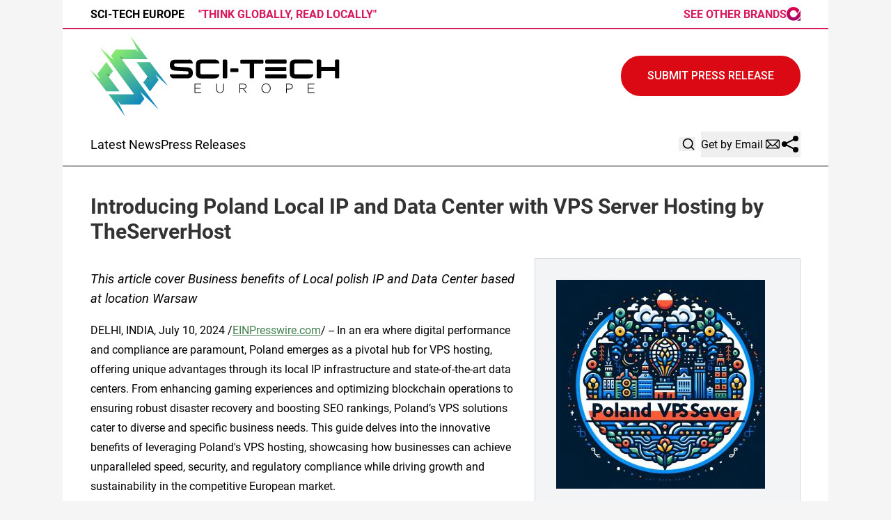

--- FILE ---
content_type: text/html;charset=utf-8
request_url: https://www.scitecheurope.com/article/726444062-introducing-poland-local-ip-and-data-center-with-vps-server-hosting-by-theserverhost
body_size: 10937
content:
<!DOCTYPE html>
<html lang="en">
<head>
  <title>Introducing Poland Local IP and Data Center with VPS Server Hosting by TheServerHost | Sci-Tech Europe</title>
  <meta charset="utf-8">
  <meta name="viewport" content="width=device-width, initial-scale=1">
    <meta name="description" content="Sci-Tech Europe is an online news publication focusing on science &amp; technology in the Europe: Following science and technology news from Europe">
    <link rel="icon" href="https://cdn.newsmatics.com/agp/sites/scitecheurope-favicon-1.png" type="image/png">
  <meta name="csrf-token" content="UuBoWYSGmJe9pdVPwNOd2i1bvGRApYdlhVUGCdkvEZg=">
  <meta name="csrf-param" content="authenticity_token">
  <link href="/css/styles.min.css?vd70cb795edaf86e340debbd0841b9deb1a15f7e1" rel="stylesheet" data-turbo-track="reload">
  <link rel="stylesheet" href="/plugins/vanilla-cookieconsent/cookieconsent.css?vd70cb795edaf86e340debbd0841b9deb1a15f7e1">
  
<style type="text/css">
    :root {
        --color-primary-background: rgba(69, 129, 81, 0.5);
        --color-primary: #458151;
        --color-secondary: #1f809a;
    }
</style>

  <script>
      (function(w,d,s,l,i){w[l]=w[l]||[];w[l].push({'gtm.start':
      new Date().getTime(),event:'gtm.js'});var f=d.getElementsByTagName(s)[0],
      j=d.createElement(s),dl=l!='dataLayer'?'&l='+l:'';j.async=true;
      j.src='https://www.googletagmanager.com/gtm.js?id='+i+dl;
      f.parentNode.insertBefore(j,f);
      })(window,document,'script','dataLayer','GTM-KGCXW2X');
  </script>

  <script>
    window.dataLayer.push({
      'cookie_settings': 'delta'
    });
  </script>
</head>
<body class="df-2 has-bg  is-subpage">
<noscript>
  <iframe src="https://www.googletagmanager.com/ns.html?id=GTM-KGCXW2X"
          height="0" width="0" style="display:none;visibility:hidden"></iframe>
</noscript>
<div class="layout">

  <!-- Top banner -->
  <div>
    <div class="content universal-ribbon-inner flex justify-between items-center">
      <div class="font-bold uppercase text-black">
        Sci-Tech Europe
        <span class="hidden md:inline-block text-[#d8195e] ml-4 font-bold">"THINK GLOBALLY, READ LOCALLY"</span>
      </div>
      <a href="https://www.affinitygrouppublishing.com/" target="_blank" class="brands">
        <span class="text-inherit font-bold">SEE OTHER BRANDS</span>
        <div>
          <svg width="20" height="20" viewBox="0 0 26 26" fill="none" xmlns="http://www.w3.org/2000/svg">
            <path fill-rule="evenodd" clip-rule="evenodd"
                  d="M12.8738 0C5.76796 0 0 5.7162 0 12.7583C0 19.8003 5.76796 25.5165 12.8738 25.5165C19.0583 25.5165 22.5544 21.7766 26 17.1736L25.8485 6.6543L18.0864 16.8109C16.8243 18.3994 14.9058 19.325 12.8738 19.325C9.21359 19.325 6.26019 16.3856 6.26019 12.7583C6.26019 9.14341 9.21359 6.20401 12.8738 6.20401C16.5214 6.20401 19.4874 9.14341 19.4874 12.7583V12.7833L24.0184 6.37913C21.7214 2.43908 17.4806 0 12.8864 0C12.8738 0 12.8738 0 12.8738 0ZM25.8864 19.1374V19.1499V19.1374ZM19.2476 25.7542H25.8864V19.1499C24.4097 22.0393 22.2136 24.3658 19.2476 25.7542Z"
                  fill="url(#paint0_linear_3015_1949)"></path>
            <defs>
              <linearGradient id="paint0_linear_3015_1949" x1="13.0052" y1="25.7483" x2="13.0052"
                              y2="0.0061282" gradientUnits="userSpaceOnUse">
                <stop stop-color="#9E0A6A"></stop>
                <stop offset="1" stop-color="#E1004B"></stop>
              </linearGradient>
            </defs>
          </svg>
        </div>
      </a>
    </div>
  </div>
  <header data-controller="hamburger">
  <div class="content">
    <div class="header-top">
      <button class="hamburger relative w-7 h-6">
        <span aria-hidden="true" class="block absolute h-[2px] sm:h-[3px] w-7 bg-[--color-primary] transform transition duration-500 ease-in-out -translate-y-2"></span>
        <span aria-hidden="true" class="block absolute h-[2px] sm:h-[3px] w-7 bg-[--color-primary] transform transition duration-500 ease-in-out"></span>
        <span aria-hidden="true" class="block absolute h-[2px] sm:h-[3px] w-7 bg-[--color-primary] transform transition duration-500 ease-in-out translate-y-2"></span>
      </button>
      <div class="flex gap-2 flex-col justify-start text-left">
        <div class="mr-4 logo-container">
          <a href="/">
              <img src="https://cdn.newsmatics.com/agp/sites/scitecheurope-logo-1.svg"
                   alt="Sci-Tech Europe"
                   class="lg:!max-h-[115px]"
                   height="128"
                   width="auto">
          </a>
        </div>
        <div class="claim">
            <h3 class="text-[16px] md:text-[20px] font-bold">Following science and technology news from Europe</h3>
        </div>
      </div>
      <div class="flex gap-8 flex-col w-full md:w-auto md:flex-shrink text-xl">
        <div class="questions hidden md:inline-block text-[#757575] font-bold text-xl">
          Questions? <a href="/contact" class="font-bold text-primary">+1 (202) 335-9303</a> |
          <a href="/contact" class="text-primary">Contact</a>
        </div>
        <div class="submit-news">
          <a href="/submit-news" class="button button-primary button-upload-content"><span>Submit Press Release</span></a>
        </div>
        <div class="design-family-4-only email-and-share">
          <div data-controller="search" class="relative">
  <div data-search-target="form" class="relative">
    <form onsubmit="window.location.href = '/search/' + encodeURIComponent(this.query.value); return false;" class="flex w-full">
      <input type="text" name="query" placeholder="Search..." data-search-target="input" class="border text-black flex-grow p-2 invisible outline-none" />
    </form>
    <button data-action="click->search#toggle" data-search-target="icon" class="btn-icon flex items-center absolute right-2 top-2">
      <svg xmlns="http://www.w3.org/2000/svg" width="20" height="20" viewBox="0 0 24 24" fill="none" stroke="currentColor" stroke-width="2" stroke-linecap="round" stroke-linejoin="round" class="ml-1">
        <circle cx="11" cy="11" r="8"></circle>
        <line x1="21" y1="21" x2="16.65" y2="16.65"></line>
      </svg>
    </button>
  </div>
</div>

          <button onclick="window.AlertDialog.openDialog()" class="nav-link nav-link-email flex items-center gap-1.5">
            Get by Email
            <svg height="20px" width="20px" version="1.1" class="h-5 w-5 ml-1" id="Capa_1"
                 xmlns="http://www.w3.org/2000/svg" viewBox="0 0 493.497 493.497" xml:space="preserve">
              <path fill="currentColor" class="fill" d="M444.556,85.218H48.942C21.954,85.218,0,107.171,0,134.16v225.177c0,26.988,21.954,48.942,48.942,48.942h395.613
	c26.988,0,48.941-21.954,48.941-48.942V134.16C493.497,107.171,471.544,85.218,444.556,85.218z M460.87,134.16v225.177
	c0,2.574-0.725,4.924-1.793,7.09L343.74,251.081l117.097-117.097C460.837,134.049,460.87,134.096,460.87,134.16z M32.628,359.336
	V134.16c0-0.064,0.033-0.11,0.033-0.175l117.097,117.097L34.413,366.426C33.353,364.26,32.628,361.911,32.628,359.336z
	 M251.784,296.902c-2.692,2.691-7.378,2.691-10.07,0L62.667,117.846h368.172L251.784,296.902z M172.827,274.152l45.818,45.819
	c7.512,7.511,17.493,11.645,28.104,11.645c10.61,0,20.592-4.134,28.104-11.645l45.82-45.819l101.49,101.499H71.327L172.827,274.152z
	"></path>
            </svg>
          </button>
          <button onclick="window.ShareDialog.openDialog()">
            <svg xmlns="http://www.w3.org/2000/svg" viewBox="0 0 30 30" width="30px" height="30px" fill="currentColor">
              <path d="M 23 3 A 4 4 0 0 0 19 7 A 4 4 0 0 0 19.09375 7.8359375 L 10.011719 12.376953 A 4 4 0 0 0 7 11 A 4 4 0 0 0 3 15 A 4 4 0 0 0 7 19 A 4 4 0 0 0 10.013672 17.625 L 19.089844 22.164062 A 4 4 0 0 0 19 23 A 4 4 0 0 0 23 27 A 4 4 0 0 0 27 23 A 4 4 0 0 0 23 19 A 4 4 0 0 0 19.986328 20.375 L 10.910156 15.835938 A 4 4 0 0 0 11 15 A 4 4 0 0 0 10.90625 14.166016 L 19.988281 9.625 A 4 4 0 0 0 23 11 A 4 4 0 0 0 27 7 A 4 4 0 0 0 23 3 z"></path>
            </svg>
          </button>
        </div>
      </div>
    </div>

    <!-- Navigation bar -->
    <div class="navigation is-hidden-on-mobile" id="main-navigation">
      <nav class="navigation-part">
         <a href="/latest-news" class="nav-link">Latest News</a>
         <a href="/press-releases" class="nav-link">Press Releases</a>
      </nav>
      <div class="navigation-part email-and-share">
        <div class="flex gap-4 mt-4 md:mt-0">
          <div data-controller="search" class="relative">
  <div data-search-target="form" class="relative">
    <form onsubmit="window.location.href = '/search/' + encodeURIComponent(this.query.value); return false;" class="flex w-full">
      <input type="text" name="query" placeholder="Search..." data-search-target="input" class="border text-black flex-grow p-2 invisible outline-none" />
    </form>
    <button data-action="click->search#toggle" data-search-target="icon" class="btn-icon flex items-center absolute right-2 top-2">
      <svg xmlns="http://www.w3.org/2000/svg" width="20" height="20" viewBox="0 0 24 24" fill="none" stroke="currentColor" stroke-width="2" stroke-linecap="round" stroke-linejoin="round" class="ml-1">
        <circle cx="11" cy="11" r="8"></circle>
        <line x1="21" y1="21" x2="16.65" y2="16.65"></line>
      </svg>
    </button>
  </div>
</div>

          <button type="button" onclick="window.AlertDialog.openDialog()" class="nav-link nav-link-email flex items-center gap-1.5">
            <span class="hidden md:inline">Get by Email</span>
            <svg height="20px" width="20px" version="1.1" class="h-5 w-5 ml-1" id="Capa_1"
                 xmlns="http://www.w3.org/2000/svg" viewBox="0 0 493.497 493.497" xml:space="preserve">
              <path fill="currentColor" class="fill" d="M444.556,85.218H48.942C21.954,85.218,0,107.171,0,134.16v225.177c0,26.988,21.954,48.942,48.942,48.942h395.613
    c26.988,0,48.941-21.954,48.941-48.942V134.16C493.497,107.171,471.544,85.218,444.556,85.218z M460.87,134.16v225.177
    c0,2.574-0.725,4.924-1.793,7.09L343.74,251.081l117.097-117.097C460.837,134.049,460.87,134.096,460.87,134.16z M32.628,359.336
    V134.16c0-0.064,0.033-0.11,0.033-0.175l117.097,117.097L34.413,366.426C33.353,364.26,32.628,361.911,32.628,359.336z
     M251.784,296.902c-2.692,2.691-7.378,2.691-10.07,0L62.667,117.846h368.172L251.784,296.902z M172.827,274.152l45.818,45.819
    c7.512,7.511,17.493,11.645,28.104,11.645c10.61,0,20.592-4.134,28.104-11.645l45.82-45.819l101.49,101.499H71.327L172.827,274.152z
    "></path>
            </svg>
          </button>
          <button class="navigation-link-share" onclick="window.ShareDialog.openDialog()">
            <svg xmlns="http://www.w3.org/2000/svg" viewBox="0 0 30 30" width="30px" height="30px" fill="currentColor">
              <path d="M 23 3 A 4 4 0 0 0 19 7 A 4 4 0 0 0 19.09375 7.8359375 L 10.011719 12.376953 A 4 4 0 0 0 7 11 A 4 4 0 0 0 3 15 A 4 4 0 0 0 7 19 A 4 4 0 0 0 10.013672 17.625 L 19.089844 22.164062 A 4 4 0 0 0 19 23 A 4 4 0 0 0 23 27 A 4 4 0 0 0 27 23 A 4 4 0 0 0 23 19 A 4 4 0 0 0 19.986328 20.375 L 10.910156 15.835938 A 4 4 0 0 0 11 15 A 4 4 0 0 0 10.90625 14.166016 L 19.988281 9.625 A 4 4 0 0 0 23 11 A 4 4 0 0 0 27 7 A 4 4 0 0 0 23 3 z"></path>
            </svg>
          </button>
        </div>
      </div>
      <div class="design-family-4-only w-full md:w-auto md:justify-end">
        <a href="/submit-news" class="button button-primary button-upload-content"><span>Submit Press Release</span></a>
      </div>
    </div>
  </div>
</header>

  <div id="main-content" class="content">
    <div id="flash-message"></div>
    <h1>Introducing Poland Local IP and Data Center with VPS Server Hosting by TheServerHost</h1>
<div class="press-release">
  <div class="pr_images_column"><div class="pr_image"><a href="https://img.einpresswire.com/large/703271/poland-vps-server-hosting-provi.jpeg#1024x1024" target="_blank" rel="nofollow"><img src="https://img.einpresswire.com/medium/703271/poland-vps-server-hosting-provi.jpeg" width="300" height="300" alt="Poland VPS Server Hosting Provider - TheServerHost" style="max-width: 100%; height: auto;" /></a><p>Poland VPS Server Hosting Provider - TheServerHost</p></div></div>
<p style="margin-bottom:1em;font-size:115%;"><i>This article cover Business benefits of Local polish IP and Data Center based at location Warsaw</i></p>
DELHI, INDIA, July 10, 2024 /<a href="https://www.einpresswire.com/" dir="auto" rel="nofollow external" target="_blank">EINPresswire.com</a>/ -- In an era where digital performance and compliance are paramount, Poland emerges as a pivotal hub for VPS hosting, offering unique advantages through its local IP infrastructure and state-of-the-art data centers. From enhancing gaming experiences and optimizing blockchain operations to ensuring robust disaster recovery and boosting SEO rankings, Poland’s VPS solutions cater to diverse and specific business needs. This guide delves into the innovative benefits of leveraging Poland&#39;s VPS hosting, showcasing how businesses can achieve unparalleled speed, security, and regulatory compliance while driving growth and sustainability in the competitive European market.<br />
<br />
1. Boost Client Engagement with Poland’s Low-Latency VPS Hosting<br />
<br />
<a href="https://theserverhost.com/vps/poland" rel="external nofollow" target="_blank">Poland low-latency VPS hosting solutions</a> are designed to significantly enhance client engagement by delivering faster load times and seamless interactions. With local IP addresses reducing the distance data must travel, their services can operate at peak efficiency, providing users with a smooth and responsive experience. This reduction in latency is crucial for maintaining user interest, especially for applications that require real-time interaction, such as online gaming, financial trading, and live streaming platforms.<br />
<br />
2. Enhance Data Compliance with Poland’s GDPR-Adherent Data Centers<br />
<br />
In today’s regulatory landscape, ensuring data compliance is paramount, and Poland’s GDPR-adherent data centers provide a robust solution for this need. These data centers adhere to the stringent requirements of the General Data Protection Regulation (GDPR), offering businesses the assurance that their data handling practices meet European standards. This compliance is particularly crucial for companies dealing with sensitive personal data, as it helps avoid hefty fines and legal issues while building trust with customers.<br />
<br />
Moreover, <a href="https://theserverhost.com/vps/poland" rel="external nofollow" target="_blank">Poland data centers are equipped</a> with advanced security features, including encryption, access controls, and regular audits, to further safeguard their data. This comprehensive approach to data security not only ensures compliance but also enhances overall data integrity and confidentiality. By leveraging Poland’s GDPR-compliant data centers, businesses can focus on their core operations, confident that their data management practices are both secure and compliant with European regulations.<br />
<br />
3. Leveraging Poland’s Renewable Energy for Eco-Friendly VPS Hosting<br />
<br />
Sustainability is becoming a critical consideration for businesses worldwide, and leveraging Poland’s renewable energy for VPS hosting offers an eco-friendly solution. Poland has made significant investments in renewable energy sources, such as wind and solar power, to reduce its carbon footprint. By hosting their VPS in Poland’s green data centers, client can significantly lower their environmental impact, aligning their operations with global sustainability goals and enhancing their corporate social responsibility profile.<br />
<br />
4. Boosting SEO and Local Search Rankings with Poland-Based IPs<br />
<br />
Leveraging Poland-based IPs for VPS hosting can significantly boost their website’s SEO and local search rankings, driving more organic traffic to their online presence. Search engines prioritize local content, and having a Polish IP can enhance their visibility for searches conducted within the region. This strategic advantage helps their business reach local customers more effectively, increasing engagement and conversion rates.<br />
<br />
In addition to improving search engine rankings, Poland-based IPs ensure faster load times for local users, which is a critical factor for SEO. Faster websites not only rank higher in search results but also provide a better user experience, reducing bounce rates and increasing the likelihood of visitor retention. By harnessing Poland-based IPs, businesses can optimize their digital marketing strategies, achieve better search performance, and attract a targeted local audience, ultimately driving growth and revenue.<br />
<br />
5. Leveraging Local Internet Exchange Points for Better Connectivity in Poland<br />
<br />
Poland’s strategic deployment of local Internet Exchange Points (IXPs) plays a pivotal role in enhancing connectivity and performance for businesses utilizing VPS hosting. By routing internet traffic through these local IXPs, data can travel shorter distances, significantly reducing latency and improving overall network speed. This localized routing not only accelerates data transfer but also ensures a more stable and reliable connection, which is crucial for real-time applications such as video conferencing, online gaming, and financial trading. The improved connectivity afforded by Poland’s IXPs allows businesses to deliver seamless and responsive services to their users, enhancing user experience and satisfaction.<br />
<br />
Moreover, leveraging local IXPs in Poland offers significant cost benefits and network efficiency. By minimizing the reliance on international transit, businesses can reduce their bandwidth costs and improve the efficiency of data routing. This reduction in dependency on external networks also enhances security, as data remains within the national infrastructure, reducing the risk of interception and cyber threats. Poland’s robust IXP infrastructure thus supports businesses in achieving better connectivity, cost efficiency, and enhanced security, providing a comprehensive solution that meets the demands of modern digital operations. By utilizing Poland’s local IXPs, businesses can optimize their network performance, ensuring fast, reliable, and secure connectivity across their digital platforms.<br />
<br />
6. Ensuring Business Continuity with Poland’s Robust Disaster Recovery Plans<br />
<br />
Business continuity is essential for maintaining operations during unforeseen events, and Poland’s VPS hosting offers robust disaster recovery plans to ensure resilience. Poland’s data centers are equipped with advanced data replication and backup systems, ensuring that their data is continuously mirrored across multiple locations. This redundancy provides a fail-safe in case of hardware failures, natural disasters, or other catastrophic events, allowing their business to quickly recover and resume operations with minimal downtime.<br />
<br />
In addition to data replication, Poland’s disaster recovery plans include comprehensive testing and maintenance protocols to ensure their effectiveness. This proactive approach ensures that their disaster recovery measures are always ready to support their operations in an emergency. By leveraging Poland’s VPS hosting for disaster recovery, businesses can ensure business continuity, protect their operations, and maintain trust with customers and partners.<br />
<br />
7. Advanced Security for Financial Services with Poland Local IP<br />
<br />
Financial services require the highest level of security and reliability, and Poland’s local IP for VPS hosting offers advanced solutions to meet these demands. Poland’s data centers are equipped with state-of-the-art security measures, including multi-factor authentication, encryption, and real-time monitoring, to protect sensitive financial data from cyber threats. This robust security framework is essential for maintaining the integrity and confidentiality of financial transactions and customer information.<br />
<br />
8. Optimized Performance for E-Commerce with Poland-Based VPS Hosting<br />
<br />
E-commerce businesses thrive on fast and reliable online experiences, and Poland-based VPS hosting offers the optimized performance needed to meet these expectations. With local IP addresses, e-commerce platforms can achieve faster load times and seamless navigation, reducing bounce rates and increasing customer satisfaction. This performance boost is critical for converting visitors into paying customers and maximizing sales opportunities.<br />
<br />
Additionally, <a href="https://theserverhost.com/vps/poland" rel="external nofollow" target="_blank">Poland advanced data centers</a> provide scalable solutions that allow e-commerce businesses to handle varying levels of traffic, especially during peak shopping periods. This scalability ensures that their platform remains responsive and efficient, even under heavy loads, preventing downtime and maintaining a positive user experience. By leveraging Poland-based VPS hosting, e-commerce businesses can enhance their operational efficiency, drive customer engagement, and ultimately boost their revenue.<br />
<br />
9. Supporting AI and Machine Learning Projects with Poland’s VPS Solutions<br />
<br />
Artificial Intelligence (AI) and Machine Learning (ML) projects demand substantial computational power and data handling capabilities, which Poland’s VPS solutions are well-equipped to provide. Poland’s advanced data centers offer high-performance servers and scalable resources, ensuring that their AI and ML applications run smoothly and efficiently. This computational strength enables businesses to process large datasets, train complex models, and derive meaningful insights without compromise.<br />
<br />
10. Empower Remote Workforces with Poland’s High-Speed VPS Hosting<br />
<br />
The shift to remote work has highlighted the need for reliable and high-speed connectivity, and Poland’s VPS hosting provides an ideal solution to empower remote workforces. With local IP addresses and advanced data centers, businesses can ensure that their remote teams have fast and secure access to the necessary tools and resources. This reliable connectivity is essential for maintaining productivity, collaboration, and communication among distributed teams.<br />
<br />
In addition to performance, Poland’s VPS hosting offers robust security measures to protect sensitive corporate data accessed by remote employees. This includes secure VPN connections, encryption, and real-time monitoring to safeguard against cyber threats. By leveraging Poland’s high-speed VPS hosting, businesses can support their remote work initiatives, ensuring that employees remain productive and connected, regardless of their location.<br />
<br />
11. Enhancing Gaming Experiences with Poland’s Low-Latency VPS Solutions<br />
<br />
Poland’s low-latency VPS solutions are specifically designed to elevate gaming experiences, providing gamers with the fast and responsive gameplay they demand. By leveraging local IP addresses, game servers in Poland can drastically reduce latency, ensuring real-time responsiveness that is critical for an immersive and competitive gaming environment. This enhancement not only minimizes lag but also allows for smoother, more accurate interactions, giving players a significant edge in high-stakes scenarios.<br />
<br />
Furthermore, Poland’s advanced data centers are equipped with robust security measures, such as DDoS protection and real-time threat detection, safeguarding gaming platforms from cyber attacks. This secure and reliable infrastructure ensures that games remain uninterrupted and player data is protected, fostering trust and loyalty among the gaming community. By utilizing Poland’s low-latency VPS solutions, gaming companies can deliver a superior experience that attracts and retains players, ultimately driving growth and success in the competitive gaming industry.<br />
<br />
12. Tailored Solutions for Healthcare Data Security with Poland VPS Hosting<br />
<br />
Healthcare organizations require specialized data security solutions, and Poland’s VPS hosting offers tailored services to meet these critical needs. Poland’s data centers are equipped with advanced security protocols, including encryption, secure data transmission, and access controls, ensuring that sensitive patient information is protected from cyber threats. This level of security is essential for maintaining compliance with healthcare regulations such as GDPR and ensuring patient trust.<br />
<br />
13. Enhancing Content Delivery Networks with Poland’s Local IP Infrastructure<br />
<br />
Content Delivery Networks (CDNs) benefit significantly from Poland’s local IP infrastructure, which enhances the speed and reliability of content distribution. By hosting their CDN nodes in Poland, client can reduce latency and improve load times for users across Europe, ensuring that their content is delivered swiftly and efficiently. This performance boost is essential for providing a seamless user experience, particularly for high-bandwidth content such as videos, live streams, and large file downloads.<br />
<br />
14. Optimizing Blockchain and Cryptocurrency Operations with Poland VPS<br />
<br />
Blockchain and cryptocurrency operations require high-performance computing and robust security, and Poland’s VPS hosting offers the ideal environment for these activities. Poland’s advanced data centers provide the computational power needed for blockchain processing, ensuring fast and efficient transaction validation and data handling. This performance is crucial for maintaining the integrity and speed of blockchain networks and cryptocurrency exchanges.<br />
<br />
15. Facilitating Legal and Regulatory Compliance for European Enterprises<br />
<br />
Legal and regulatory compliance is a critical concern for European enterprises, and Poland’s VPS hosting provides robust solutions to meet these requirements. Poland’s data centers adhere to stringent European regulations, including GDPR and financial compliance standards, ensuring that their hosting environment meets all necessary legal requirements. This compliance reduces the risk of regulatory penalties and enhances their credibility with clients and partners.<br />
<br />
16. Enhancing Video Streaming Quality with Poland’s Low-Latency Networks<br />
<br />
High-quality video streaming relies on fast and reliable network performance, and Poland’s low-latency networks provide the ideal environment for this. By hosting their video streaming platform in Poland, client can ensure that content is delivered swiftly and smoothly to viewers, minimizing buffering and providing a seamless viewing experience. This performance boost is critical for retaining viewers and growing their audience in the competitive streaming market.<br />
<br />
In addition to low latency, Poland’s advanced data centers offer high-bandwidth capabilities to support high-definition and 4K video streaming. This ensures that their platform can handle large volumes of data without compromising quality. By leveraging Poland’s low-latency networks for VPS hosting, video streaming services can enhance their content delivery, improve user satisfaction, and expand their reach across Europe and beyond.<br />
<br />
Poland VPS - <a href="https://theserverhost.com/vps/poland" rel="external nofollow" target="_blank">https://theserverhost.com/vps/poland</a><br />
<br />
Poland Dedicated Server - <a href="https://theserverhost.com/dedicated/poland" rel="external nofollow" target="_blank">https://theserverhost.com/dedicated/poland</a><p class="contact" dir="auto" style="margin: 1em 0;">TheServerHost<br />
TheServerHost<br />
<a href="mailto:support@theserverhost.com" rel="nofollow">support@theserverhost.com</a></p>
<p>
  Legal Disclaimer:
</p>
<p>
  EIN Presswire provides this news content "as is" without warranty of any kind. We do not accept any responsibility or liability
  for the accuracy, content, images, videos, licenses, completeness, legality, or reliability of the information contained in this
  article. If you have any complaints or copyright issues related to this article, kindly contact the author above.
</p>
<img class="prtr" src="https://www.einpresswire.com/tracking/article.gif?t=5&a=5FVKpitd0S9HTn_P&i=NtmYWlmm5gorO9oC" alt="">
</div>


  </div>
</div>
<footer class="footer footer-with-line">
  <div class="content flex flex-col">
    <p class="footer-text text-sm mb-4 order-2 lg:order-1">© 1995-2025 Newsmatics Inc. dba Affinity Group Publishing &amp; Sci-Tech Europe. All Rights Reserved.</p>
    <div class="footer-nav lg:mt-2 mb-[30px] lg:mb-0 flex gap-7 flex-wrap justify-center order-1 lg:order-2">
        <a href="/about" class="footer-link">About</a>
        <a href="/archive" class="footer-link">Press Release Archive</a>
        <a href="/submit-news" class="footer-link">Submit Press Release</a>
        <a href="/legal/terms" class="footer-link">Terms &amp; Conditions</a>
        <a href="/legal/dmca" class="footer-link">Copyright/DMCA Policy</a>
        <a href="/legal/privacy" class="footer-link">Privacy Policy</a>
        <a href="/contact" class="footer-link">Contact</a>
    </div>
  </div>
</footer>
<div data-controller="dialog" data-dialog-url-value="/" data-action="click->dialog#clickOutside">
  <dialog
    class="modal-shadow fixed backdrop:bg-black/20 z-40 text-left bg-white rounded-full w-[350px] h-[350px] overflow-visible"
    data-dialog-target="modal"
  >
    <div class="text-center h-full flex items-center justify-center">
      <button data-action="click->dialog#close" type="button" class="modal-share-close-button">
        ✖
      </button>
      <div>
        <div class="mb-4">
          <h3 class="font-bold text-[28px] mb-3">Share us</h3>
          <span class="text-[14px]">on your social networks:</span>
        </div>
        <div class="flex gap-6 justify-center text-center">
          <a href="https://www.facebook.com/sharer.php?u=https://www.scitecheurope.com" class="flex flex-col items-center font-bold text-[#4a4a4a] text-sm" target="_blank">
            <span class="h-[55px] flex items-center">
              <img width="40px" src="/images/fb.png" alt="Facebook" class="mb-2">
            </span>
            <span class="text-[14px]">
              Facebook
            </span>
          </a>
          <a href="https://www.linkedin.com/sharing/share-offsite/?url=https://www.scitecheurope.com" class="flex flex-col items-center font-bold text-[#4a4a4a] text-sm" target="_blank">
            <span class="h-[55px] flex items-center">
              <img width="40px" height="40px" src="/images/linkedin.png" alt="LinkedIn" class="mb-2">
            </span>
            <span class="text-[14px]">
            LinkedIn
            </span>
          </a>
        </div>
      </div>
    </div>
  </dialog>
</div>

<div data-controller="alert-dialog" data-action="click->alert-dialog#clickOutside">
  <dialog
    class="fixed backdrop:bg-black/20 modal-shadow z-40 text-left bg-white rounded-full w-[450px] h-[450px] overflow-visible"
    data-alert-dialog-target="modal">
    <div class="flex items-center text-center -mt-4 h-full flex-1 p-8 sm:p-12">
      <button data-action="click->alert-dialog#close"
              type="button" class="modal-close-button">
        ✖
      </button>
      <div class="w-full" data-alert-dialog-target="subscribeForm">
        <img class="w-8 mx-auto mb-4" src="/images/agps.svg" alt="AGPs" />
        <p class="text-lg">Get the latest news on this topic.</p>
        <h3 class="dialog-title mt-4">SIGN UP FOR FREE TODAY</h3>
        <form data-action="submit->alert-dialog#submit" method="POST" action="/alerts">
  <input type="hidden" name="authenticity_token" value="UuBoWYSGmJe9pdVPwNOd2i1bvGRApYdlhVUGCdkvEZg=">

  <input data-alert-dialog-target="fullnameInput" type="text" name="fullname" id="fullname" autocomplete="off" tabindex="-1">
  <label>
    <input data-alert-dialog-target="emailInput" placeholder="Email address" name="email" type="email"
      value=""
      class="rounded-xs mb-2 block w-full bg-white px-4 py-2 text-gray-900 border-[1px] border-solid border-gray-600 focus:border-2 focus:border-gray-800 placeholder:text-gray-400"
      required>
  </label>
  <div class="text-red-400 text-sm" data-alert-dialog-target="errorMessage"></div>

  <input data-alert-dialog-target="timestampInput" type="hidden" name="timestamp" value="1762360816" autocomplete="off" tabindex="-1">

  <input type="submit" value="Sign Up"
    class="!rounded-[3px] w-full mt-2 mb-4 bg-primary px-5 py-2 leading-5 font-semibold text-white hover:color-primary/75 cursor-pointer">
</form>
<a data-action="click->alert-dialog#close" class="text-black underline hover:no-underline inline-block mb-4" href="#">No Thanks</a>
<p class="text-[15px] leading-[22px]">
  By signing to this email alert, you<br /> agree to our
  <a href="/legal/terms" class="underline text-primary hover:no-underline" target="_blank">Terms & Conditions</a>
</p>

      </div>
      <div data-alert-dialog-target="checkEmail" class="hidden">
        <img class="inline-block w-9" src="/images/envelope.svg" />
        <h3 class="dialog-title">Check Your Email</h3>
        <p class="text-lg mb-12">We sent a one-time activation link to <b data-alert-dialog-target="userEmail"></b>. Just click on the link to
          continue.</p>
        <p class="text-lg">If you don't see the email in your inbox, check your spam folder or <a class="underline text-primary hover:no-underline" data-action="click->alert-dialog#showForm" href="#">try again</a>
        </p>
      </div>

      <!-- activated -->
      <div data-alert-dialog-target="activated" class="hidden">
        <img class="w-8 mx-auto mb-4" src="/images/agps.svg" alt="AGPs" />
        <h3 class="dialog-title">SUCCESS</h3>
        <p class="text-lg">You have successfully confirmed your email and are subscribed to <b>
            Sci-Tech Europe
          </b> daily
          news alert.</p>
      </div>
      <!-- alreadyActivated -->
      <div data-alert-dialog-target="alreadyActivated" class="hidden">
        <img class="w-8 mx-auto mb-4" src="/images/agps.svg" alt="AGPs" />
        <h3 class="dialog-title">Alert was already activated</h3>
        <p class="text-lg">It looks like you have already confirmed and are receiving the <b>Sci-Tech Europe</b> daily news
            alert.</p>
      </div>
      <!-- activateErrorMessage -->
      <div data-alert-dialog-target="activateErrorMessage" class="hidden">
        <img class="w-8 mx-auto mb-4" src="/images/agps.svg" alt="AGPs" />
        <h3 class="dialog-title">Oops!</h3>
        <p class="text-lg mb-4">It looks like something went wrong. Please try again.</p>
        <form data-action="submit->alert-dialog#submit" method="POST" action="/alerts">
  <input type="hidden" name="authenticity_token" value="UuBoWYSGmJe9pdVPwNOd2i1bvGRApYdlhVUGCdkvEZg=">

  <input data-alert-dialog-target="fullnameInput" type="text" name="fullname" id="fullname" autocomplete="off" tabindex="-1">
  <label>
    <input data-alert-dialog-target="emailInput" placeholder="Email address" name="email" type="email"
      value=""
      class="rounded-xs mb-2 block w-full bg-white px-4 py-2 text-gray-900 border-[1px] border-solid border-gray-600 focus:border-2 focus:border-gray-800 placeholder:text-gray-400"
      required>
  </label>
  <div class="text-red-400 text-sm" data-alert-dialog-target="errorMessage"></div>

  <input data-alert-dialog-target="timestampInput" type="hidden" name="timestamp" value="1762360816" autocomplete="off" tabindex="-1">

  <input type="submit" value="Sign Up"
    class="!rounded-[3px] w-full mt-2 mb-4 bg-primary px-5 py-2 leading-5 font-semibold text-white hover:color-primary/75 cursor-pointer">
</form>
<a data-action="click->alert-dialog#close" class="text-black underline hover:no-underline inline-block mb-4" href="#">No Thanks</a>
<p class="text-[15px] leading-[22px]">
  By signing to this email alert, you<br /> agree to our
  <a href="/legal/terms" class="underline text-primary hover:no-underline" target="_blank">Terms & Conditions</a>
</p>

      </div>

      <!-- deactivated -->
      <div data-alert-dialog-target="deactivated" class="hidden">
        <img class="w-8 mx-auto mb-4" src="/images/agps.svg" alt="AGPs" />
        <h3 class="dialog-title">You are Unsubscribed!</h3>
        <p class="text-lg">You are no longer receiving the <b>Sci-Tech Europe </b>daily news alert.</p>
      </div>
      <!-- alreadyDeactivated -->
      <div data-alert-dialog-target="alreadyDeactivated" class="hidden">
        <img class="w-8 mx-auto mb-4" src="/images/agps.svg" alt="AGPs" />
        <h3 class="dialog-title">You have already unsubscribed!</h3>
        <p class="text-lg">You are no longer receiving the <b>Sci-Tech Europe</b> daily news alert.</p>
      </div>
      <!-- deactivateErrorMessage -->
      <div data-alert-dialog-target="deactivateErrorMessage" class="hidden">
        <img class="w-8 mx-auto mb-4" src="/images/agps.svg" alt="AGPs" />
        <h3 class="dialog-title">Oops!</h3>
        <p class="text-lg">Try clicking the Unsubscribe link in the email again and if it still doesn't work, <a
            href="/contact">contact us</a></p>
      </div>
    </div>
  </dialog>
</div>

<script src="/plugins/vanilla-cookieconsent/cookieconsent.umd.js?vd70cb795edaf86e340debbd0841b9deb1a15f7e1"></script>
  <script src="/js/cookieconsent.js?vd70cb795edaf86e340debbd0841b9deb1a15f7e1"></script>

<script type="module" src="/js/app.js?vd70cb795edaf86e340debbd0841b9deb1a15f7e1"></script>
</body>
</html>


--- FILE ---
content_type: image/svg+xml
request_url: https://cdn.newsmatics.com/agp/sites/scitecheurope-logo-1.svg
body_size: 9530
content:
<?xml version="1.0" encoding="UTF-8" standalone="no"?>
<!-- Generator: Adobe Illustrator 19.0.0, SVG Export Plug-In . SVG Version: 6.00 Build 0)  -->

<svg
   xmlns:dc="http://purl.org/dc/elements/1.1/"
   xmlns:cc="http://creativecommons.org/ns#"
   xmlns:rdf="http://www.w3.org/1999/02/22-rdf-syntax-ns#"
   xmlns:svg="http://www.w3.org/2000/svg"
   xmlns="http://www.w3.org/2000/svg"
   xmlns:sodipodi="http://sodipodi.sourceforge.net/DTD/sodipodi-0.dtd"
   xmlns:inkscape="http://www.inkscape.org/namespaces/inkscape"
   version="1.1"
   id="Layer_1"
   x="0px"
   y="0px"
   viewBox="0 0 400.20001 128.39999"
   xml:space="preserve"
   sodipodi:docname="Sci-Tech-Europe-Sajid-SVG_cropped.svg"
   width="400.20001"
   height="128.39999"
   inkscape:version="0.92.3 (2405546, 2018-03-11)"><metadata
   id="metadata54"><rdf:RDF><cc:Work
       rdf:about=""><dc:format>image/svg+xml</dc:format><dc:type
         rdf:resource="http://purl.org/dc/dcmitype/StillImage" /></cc:Work></rdf:RDF></metadata><defs
   id="defs52" /><sodipodi:namedview
   pagecolor="#ffffff"
   bordercolor="#666666"
   borderopacity="1"
   objecttolerance="10"
   gridtolerance="10"
   guidetolerance="10"
   inkscape:pageopacity="0"
   inkscape:pageshadow="2"
   inkscape:window-width="640"
   inkscape:window-height="480"
   id="namedview50"
   showgrid="false"
   inkscape:zoom="0.835"
   inkscape:cx="200"
   inkscape:cy="64.2"
   inkscape:window-x="0"
   inkscape:window-y="0"
   inkscape:window-maximized="0"
   inkscape:current-layer="Layer_1" />
<style
   type="text/css"
   id="style2">
	.st0{fill:url(#XMLID_2_);}
	.st1{fill:url(#XMLID_4_);}
	.st2{fill:url(#XMLID_10_);}
	.st3{fill:#36A74D;}
	.st4{fill:#2FA245;}
	.st5{fill:#0B6D9A;}
	.st6{fill:#0A6B9E;}
</style>
<g
   id="XMLID_21_"
   transform="translate(0,-48.3)">
	<g
   id="XMLID_3_">
		<g
   id="XMLID_6_">
			<linearGradient
   id="XMLID_2_"
   gradientUnits="userSpaceOnUse"
   x1="34.289101"
   y1="79.212799"
   x2="87.645302"
   y2="148.4765">
				<stop
   offset="0"
   style="stop-color:#87E970"
   id="stop4" />
				<stop
   offset="1"
   style="stop-color:#0F88BD"
   id="stop6" />
			</linearGradient>
			<polygon
   id="XMLID_7_"
   class="st0"
   points="44.9,77.8 53.4,85.1 92,85.1 80.4,69.7 79.7,68.7 64.3,48.3 74.5,68.7 75,69.7 77.1,73.9 73.4,69.7 40.5,69.7 39.7,70.7 33.1,79.5 36.4,85.1 37,86.1 35.9,85.1 31.7,81.4 15.6,67.1 28.8,85.1 28.8,85.1 28.8,85.1 39.5,99.7 66.8,136.8 70.3,141.5 70.5,141.5 70.4,141.6 75,148 67.2,141.5 29,141.5 41.5,158 49.7,168.9 55.6,176.7 51,167.3 46.4,158 43,151.2 48.7,158 79.6,158 81,156.1 86.6,148.8 80,137.3 88.8,145.8 109.8,166 92,141.7 81.3,127.2 50.3,85.1 "
   style="fill:url(#XMLID_2_)" />
			<linearGradient
   id="XMLID_4_"
   gradientUnits="userSpaceOnUse"
   x1="56.242199"
   y1="62.301601"
   x2="109.5984"
   y2="131.5652">
				<stop
   offset="0"
   style="stop-color:#87E970"
   id="stop10" />
				<stop
   offset="1"
   style="stop-color:#0F88BD"
   id="stop12" />
			</linearGradient>
			<polygon
   id="XMLID_8_"
   class="st1"
   points="74.1,89.9 91.8,113.3 97.6,120.6 90.2,115.4 84.9,122.4 95.6,136.9 102.6,127.6 109.6,118.4 104.5,109.9 111.3,116.1 124.9,128.6 113.4,113.4 95.6,89.9 "
   style="fill:url(#XMLID_4_)" />
			<linearGradient
   id="XMLID_10_"
   gradientUnits="userSpaceOnUse"
   x1="12.287"
   y1="96.161797"
   x2="65.643204"
   y2="165.4254">
				<stop
   offset="0"
   style="stop-color:#87E970"
   id="stop16" />
				<stop
   offset="1"
   style="stop-color:#0F88BD"
   id="stop18" />
			</linearGradient>
			<polygon
   id="XMLID_9_"
   class="st2"
   points="30.9,111.1 36.1,104.2 25.4,89.7 18.3,99.1 10.8,108.9 15.5,116.7 9.2,111.1 0,103 7.6,113.1 7.6,113.2 18.5,127.5 25.5,136.8 46.8,136.8 29.2,113.4 23.9,106.5 "
   style="fill:url(#XMLID_10_)" />
		</g>
		<g
   id="XMLID_5_">
			<polygon
   id="XMLID_81_"
   class="st3"
   points="44.9,77.8 53.4,85.1 50.3,85.1 "
   style="fill:#36a74d" />
			<polygon
   id="XMLID_64_"
   class="st4"
   points="23.9,106.5 30.9,111.1 29.2,113.4 "
   style="fill:#2fa245" />
			<polygon
   id="XMLID_60_"
   class="st5"
   points="91.8,113.3 97.6,120.6 90.2,115.4 "
   style="fill:#0b6d9a" />
			<polygon
   id="XMLID_77_"
   class="st6"
   points="70.3,141.5 70.4,141.6 75,148 67.2,141.5 "
   style="fill:#0a6b9e" />
		</g>
	</g>
	<g
   id="XMLID_13_">
		<g
   id="XMLID_12_">
			<g
   id="XMLID_230_">
				<path
   id="XMLID_247_"
   d="m 158.2,85.6 c 3.5,0 6.3,2.8 6.3,6.3 v 0 c 0,0.1 0,0.2 -0.2,0.2 H 137 c -1.2,0 -1.8,0.3 -2.1,0.6 -0.3,0.3 -0.5,0.8 -0.5,1.8 0,0.9 0.2,1.5 0.6,1.9 0.3,0.4 0.9,0.6 2.3,0.8 l 18,1 c 5.7,0.3 9.3,3 9.3,9 0,6.2 -3.4,8.7 -9.4,8.7 h -21.3 c -3.5,0 -6.3,-2.8 -6.4,-6.2 0,-0.1 0,-0.2 0.2,-0.2 h 1.6 c 2.9,0 9.3,0 15,0 3.4,0 6.9,0 10.6,0 1.8,0 2.7,-0.4 2.7,-2.3 0,-0.9 -0.2,-1.5 -0.5,-1.9 -0.3,-0.3 -0.9,-0.7 -2.3,-0.7 l -18,-1 c -5.8,-0.3 -9.3,-3 -9.3,-9 0,-6.1 3.5,-8.7 9.4,-8.7 h 21.3 z"
   inkscape:connector-curvature="0" />
				<path
   id="XMLID_245_"
   d="m 199.3,85.7 c 4.4,0 7.4,1.9 8,6.3 0.1,0.1 0,0.2 -0.2,0.2 H 179 c -1.1,0 -1.6,0.2 -1.9,0.5 -0.3,0.2 -0.5,0.8 -0.5,1.6 v 12.9 c 0,0.8 0.2,1.4 0.5,1.6 0.3,0.3 0.9,0.6 1.9,0.6 h 28.1 c 0.1,0 0.2,0 0.2,0.2 -0.7,4.4 -3.6,6.4 -8.1,6.4 h -21.3 c -5.3,0 -8.4,-2.7 -8.4,-8.3 V 94 c 0,-5.5 2.9,-8.3 8.4,-8.3 z"
   inkscape:connector-curvature="0" />
				<path
   id="XMLID_243_"
   d="m 218.1,85.9 c 0.4,0 0.9,0.1 1.2,0.5 0.4,0.4 0.5,0.9 0.5,1.2 v 26.6 c 0,0.3 -0.1,0.8 -0.5,1.2 -0.3,0.4 -0.8,0.5 -1.2,0.5 h -3.8 c -1,0 -1.7,-0.7 -1.7,-1.7 V 87.5 c 0,-1 0.7,-1.7 1.7,-1.7 h 3.8 z"
   inkscape:connector-curvature="0" />
				<path
   id="XMLID_241_"
   d="m 236.3,99.8 c 0.3,0 0.8,0.1 1.2,0.5 0.3,0.4 0.4,0.9 0.4,1.2 v 2.7 c 0,0.3 -0.1,0.8 -0.4,1.2 -0.4,0.4 -0.9,0.5 -1.2,0.5 h -9.8 c -1,0 -1.7,-0.7 -1.7,-1.7 v -2.7 c 0,-1 0.7,-1.7 1.7,-1.7 z"
   inkscape:connector-curvature="0" />
				<path
   id="XMLID_239_"
   d="m 276.3,85.9 c 0.4,0 0.9,0.1 1.2,0.5 0.3,0.4 0.5,0.8 0.5,1.2 v 3.2 c 0,1 -0.7,1.7 -1.7,1.7 H 263 v 21.7 c 0,0.3 -0.1,0.8 -0.5,1.2 -0.3,0.4 -0.8,0.5 -1.2,0.5 h -3.7 c -0.4,0 -0.9,-0.1 -1.2,-0.5 -0.4,-0.4 -0.5,-0.9 -0.5,-1.2 V 92.4 h -13.4 c -0.3,0 -0.8,-0.1 -1.2,-0.4 -0.4,-0.4 -0.5,-0.9 -0.5,-1.2 v -3.2 c 0,-1 0.7,-1.7 1.7,-1.7 z"
   inkscape:connector-curvature="0" />
				<path
   id="XMLID_235_"
   d="m 281.5,86.4 0.2,-0.2 c 0.4,-0.3 0.9,-0.4 1.2,-0.4 h 30.8 c 0.3,0 0.6,0 0.8,0.2 0.5,0.3 0.7,0.5 0.8,1 0,0.3 0.1,0.4 0.1,0.5 v 3.2 c 0,0.4 -0.1,0.9 -0.5,1.2 -0.4,0.3 -0.9,0.4 -1.2,0.4 h -31 c -0.3,0 -0.7,0 -1,-0.3 -0.1,0 -0.1,-0.1 -0.2,-0.1 C 281.1,91.5 281,91 281,90.7 v -2.9 c 0,-0.2 0,-0.3 0,-0.5 0.1,-0.2 0.2,-0.6 0.5,-0.9 z M 281,99.5 281.1,99 c 0,-0.3 0.1,-0.6 0.4,-0.9 l 0.2,-0.2 c 0.4,-0.3 0.9,-0.4 1.3,-0.3 h 30.3 c 0.3,0 0.7,0 1,0.3 0.3,0.1 0.6,0.6 0.6,0.9 0,0 0,0.2 0,0.5 v 3.2 c 0,1 -0.6,1.7 -1.7,1.7 h -30.1 -0.5 c -0.3,0 -0.7,0 -1,-0.3 0,0 -0.1,0 -0.2,-0.2 -0.3,-0.2 -0.4,-0.5 -0.5,-0.9 v -3.3 z m 0,11.9 c 0,-0.3 0,-0.5 0,-0.5 0,-0.4 0.1,-0.7 0.3,-1 0.4,-0.4 0.7,-0.6 1.2,-0.6 h 31.2 c 0.7,0 1.5,0.4 1.6,1.2 0,0 0,0.2 0,0.5 v 3.2 c 0,0.3 -0.1,0.8 -0.4,1.2 l -0.1,0.1 c -0.3,0.3 -0.8,0.3 -1.1,0.3 h -31.2 c -0.4,0 -0.7,-0.1 -1,-0.3 0,0 -0.1,0 -0.2,-0.2 -0.3,-0.3 -0.5,-0.8 -0.5,-1.2 v -2.7 z"
   inkscape:connector-curvature="0" />
				<path
   id="XMLID_233_"
   d="m 350.3,85.7 c 4.4,0 7.4,1.9 8,6.3 0.1,0.1 0,0.2 -0.2,0.2 H 330 c -1.1,0 -1.6,0.2 -1.9,0.5 -0.3,0.2 -0.5,0.8 -0.5,1.6 v 12.9 c 0,0.8 0.2,1.4 0.5,1.6 0.3,0.3 0.9,0.6 1.9,0.6 h 28.1 c 0.1,0 0.2,0 0.2,0.2 -0.7,4.4 -3.6,6.4 -8.1,6.4 h -21.3 c -5.3,0 -8.4,-2.7 -8.4,-8.3 V 94 c 0,-5.5 2.9,-8.3 8.4,-8.3 z"
   inkscape:connector-curvature="0" />
				<path
   id="XMLID_231_"
   d="m 363.7,87.5 c 0,-1 0.7,-1.7 1.7,-1.7 h 3.8 c 0.4,0 0.9,0.1 1.2,0.5 0.4,0.4 0.5,0.9 0.5,1.2 v 10 H 393 v -10 c 0,-1 0.7,-1.7 1.7,-1.7 h 3.8 c 0.4,0 0.9,0.1 1.2,0.5 0.3,0.4 0.5,0.8 0.5,1.2 v 26.6 c 0,1 -0.7,1.7 -1.7,1.7 h -3.8 c -1,0 -1.7,-0.7 -1.7,-1.7 v -10 h -22.1 v 10 c 0,0.3 -0.1,0.8 -0.5,1.2 -0.3,0.4 -0.8,0.5 -1.2,0.5 h -3.8 c -1,0 -1.7,-0.7 -1.7,-1.7 z"
   inkscape:connector-curvature="0" />
			</g>
		</g>
		<g
   id="XMLID_43_">
			<g
   id="XMLID_192_">
				<path
   id="XMLID_206_"
   d="m 167.4,139.2 v -14.7 h 10.5 v 1 h -9.4 v 5.8 h 8.4 v 1 h -8.4 v 5.9 h 9.5 v 1 z"
   inkscape:connector-curvature="0" />
				<path
   id="XMLID_204_"
   d="m 208.2,139.4 c -3.5,0 -6,-2.2 -6,-6.3 v -8.6 h 1.1 v 8.5 c 0,3.5 1.9,5.5 5,5.5 3,0 4.9,-1.8 4.9,-5.4 v -8.6 h 1.1 v 8.5 c 0,4.2 -2.5,6.4 -6.1,6.4 z"
   inkscape:connector-curvature="0" />
				<path
   id="XMLID_201_"
   d="m 250,139.2 -4.7,-6.1 h -4.8 v 6.1 h -1.1 v -14.7 h 6.2 c 3.2,0 5.2,1.7 5.2,4.2 v 0 c 0,2.5 -1.8,3.9 -4.3,4.2 l 4.8,6.3 z m -0.3,-10.5 c 0,-2 -1.6,-3.2 -4.2,-3.2 h -5 v 6.6 h 5 c 2.4,0 4.2,-1.2 4.2,-3.4 z"
   inkscape:connector-curvature="0" />
				<path
   id="XMLID_198_"
   d="m 282.3,139.4 c -4.5,0 -7.4,-3.5 -7.4,-7.6 v 0 c 0,-4 3,-7.6 7.4,-7.6 4.4,0 7.4,3.5 7.4,7.6 0,0 0,0 0,0 0,4 -2.9,7.6 -7.4,7.6 z m 6.3,-7.6 c 0,-3.6 -2.6,-6.6 -6.3,-6.6 -3.7,0 -6.2,2.9 -6.2,6.6 v 0 c 0,3.6 2.6,6.6 6.3,6.6 3.7,0 6.2,-2.9 6.2,-6.6 z"
   inkscape:connector-curvature="0" />
				<path
   id="XMLID_195_"
   d="m 319.5,133.7 h -4 v 5.5 h -1.1 v -14.7 h 5.3 c 3.2,0 5.5,1.7 5.5,4.5 v 0 c 0,3.1 -2.6,4.7 -5.7,4.7 z m 4.6,-4.7 c 0,-2.3 -1.8,-3.5 -4.5,-3.5 h -4.2 v 7.2 h 4 c 2.9,0 4.7,-1.4 4.7,-3.7 z"
   inkscape:connector-curvature="0" />
				<path
   id="XMLID_193_"
   d="M 349.5,139.2 V 124.5 H 360 v 1 h -9.4 v 5.8 h 8.4 v 1 h -8.4 v 5.9 h 9.5 v 1 z"
   inkscape:connector-curvature="0" />
			</g>
		</g>
	</g>
</g>
</svg>